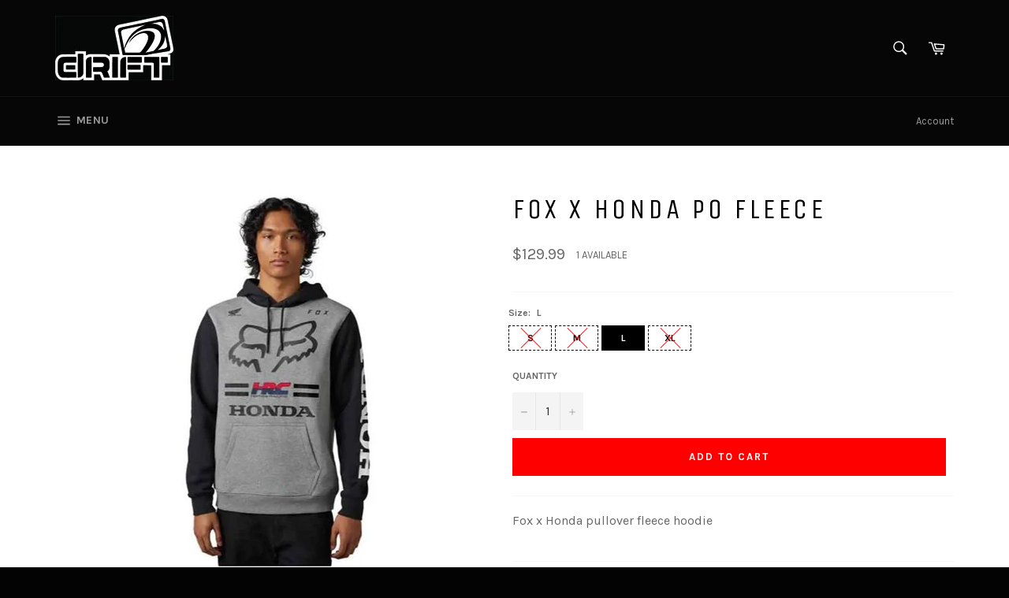

--- FILE ---
content_type: application/x-javascript
request_url: https://app.sealsubscriptions.com/shopify/public/status/shop/drift-83.myshopify.com.js?1769779253
body_size: -267
content:
var sealsubscriptions_settings_updated='1693881709';